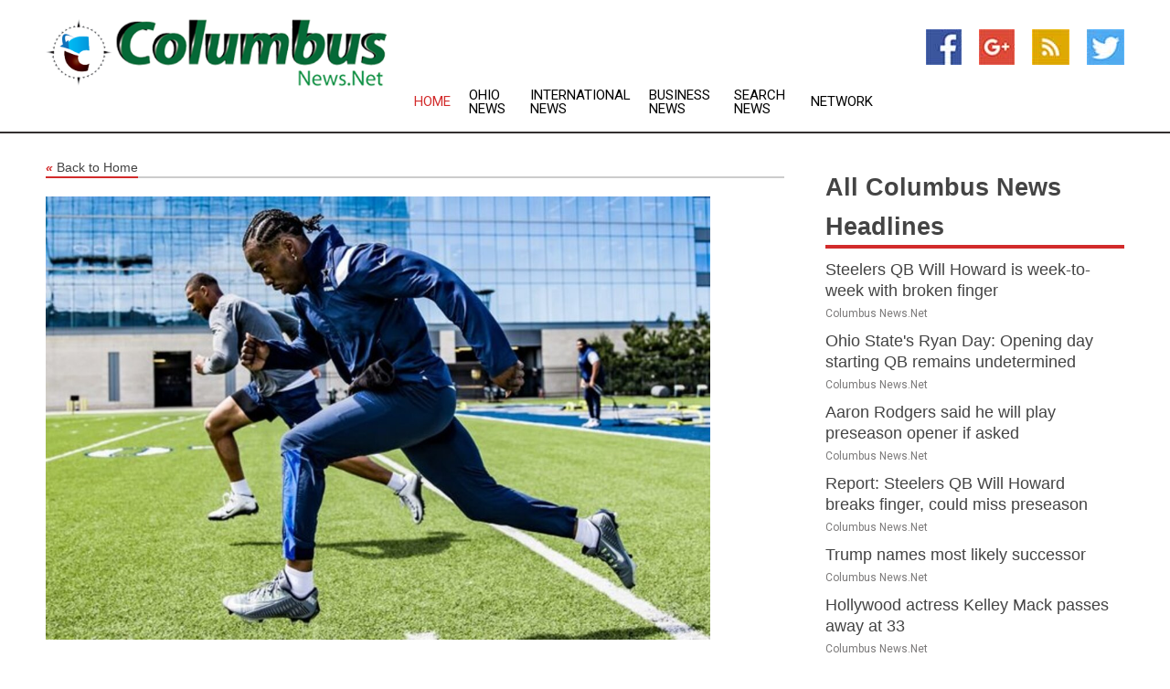

--- FILE ---
content_type: text/html; charset=utf-8
request_url: https://www.columbusnews.net/news/273966284/updates-brandin-cooks-added-to-injury-report
body_size: 17509
content:
<!doctype html>
<html lang="en">
<head>
    <meta name="Powered By" content="Kreatio Platform" />
  <link rel="canonical" href="https://www.columbusnews.net/news/273966284/updates-brandin-cooks-added-to-injury-report"/>
  <meta charset="utf-8"/>
  <meta http-equiv="X-UA-Compatible" content="IE=edge"/>
  <meta name="viewport" content="width=device-width, initial-scale=1, maximum-scale=1, user-scalable=no"/>
    <title>Updates: Brandin Cooks added to injury report</title>
  <meta name="title" content="Updates: Brandin Cooks added to injury report">
  <meta name="description" content="DallasCowboys.com    Don&#39;t miss any of the action with our daily updates: news, notes and more throughout the Cowboys&#39; regular season. Presented by Blockchain.com..."/>
  <meta name="keywords" content="Arizona News"/>
  <meta name="news_keywords" content="Columbus news, tourism, oh, newspapers, Ledger-Enquirer, government sites, columbus, ohio, news" />
  <meta name="robots" content="index, follow" />
  <meta name="revisit-after" content="1 Day" />
  <meta property="og:title" content="Updates: Brandin Cooks added to injury report" />
  <meta property="og:site_name" content="Columbus News" />
  <meta property="og:url" content="https://www.columbusnews.net/news/273966284/updates-brandin-cooks-added-to-injury-report" />
  <meta property="og:description" content="DallasCowboys.com    Don&#39;t miss any of the action with our daily updates: news, notes and more throughout the Cowboys&#39; regular season. Presented by Blockchain.com..."/>
  <meta property="og:image" content="https://image.chitra.live/api/v1/wps/31a899d/5b6b33a4-3c3a-4ab9-955e-3b130884f15e/0/dlc1694687061-600x315.jpg" />
  <meta property="og:type" content="article" />
  <meta property="og:locale" content="en_US" />
  <meta name="twitter:card" content="summary_large_image" />
  <meta name="twitter:site" content="@Columbus News" />
  <meta name="twitter:title" content="Updates: Brandin Cooks added to injury report" />
  <meta name="twitter:description" content="DallasCowboys.com    Don&#39;t miss any of the action with our daily updates: news, notes and more throughout the Cowboys&#39; regular season. Presented by Blockchain.com..."/>
  <meta name="twitter:image" content="https://image.chitra.live/api/v1/wps/31a899d/5b6b33a4-3c3a-4ab9-955e-3b130884f15e/0/dlc1694687061-600x315.jpg" />

  <link rel="shortcut icon" href="https://assets.kreatio.net/web/newsnet/favicons/favicon.ico"/>
  <link rel="stylesheet" type="text/css" href="https://assets.kreatio.net/web/newsnet/css/foundation.min.css">
  <link rel="stylesheet" type="text/css" href="https://assets.kreatio.net/web/newsnet/css/red_style.css">
  <link rel="stylesheet" type="text/css" href="https://cdnjs.cloudflare.com/ajax/libs/font-awesome/4.6.3//css/font-awesome.css">
  <script src="https://assets.kreatio.net/web/newsnet/js/app.js"></script>
  <link rel="stylesheet" href="https://cdnjs.cloudflare.com/ajax/libs/tinymce/6.8.2/skins/ui/oxide/skin.min.css">
  <script async src='https://securepubads.g.doubleclick.net/tag/js/gpt.js'></script>
  <script src='https://www.google.com/recaptcha/api.js'></script>
  <script>window.googletag = window.googletag || {cmd: []};
  googletag.cmd.push(function () {
      googletag.defineSlot('/21806386006/Bigpond_TOP/uaenews.net', [[970, 250], [728, 90], [970, 90]], 'div-gpt-ad-3852326-1')
          .addService(googletag.pubads());
      googletag.defineSlot('/21806386006/Bigpond_TOP/uaenews.net', [[300, 250], [300, 600], [160, 600], [120, 600], [320, 50]], 'div-gpt-ad-3852326-2')
          .addService(googletag.pubads());
      googletag.defineOutOfPageSlot('/21806386006/Bigpond_TOP/uaenews.net', 'div-gpt-ad-3852326-3')
          .addService(googletag.pubads());
      googletag.defineSlot('/21806386006/Bigpond_TOP/uaenews.net', [[1, 1]], 'div-gpt-ad-3852326-4')
          .addService(googletag.pubads());

      googletag.pubads().enableSingleRequest();
      googletag.pubads().collapseEmptyDivs();
      googletag.pubads().setCentering(true);
      googletag.enableServices();
  });</script>
  <script async src="https://paht.tech/c/uaenews.net.js"></script>

  <script type="text/javascript">
      window._mNHandle = window._mNHandle || {};
      window._mNHandle.queue = window._mNHandle.queue || [];
      medianet_versionId = "3121199";
  </script>
    <!-- taboola-->
    <script type="text/javascript">
        window._taboola = window._taboola || [];
        _taboola.push({article: 'auto'});
        !function (e, f, u, i) {
            if (!document.getElementById(i)) {
                e.async = 1;
                e.src = u;
                e.id = i;
                f.parentNode.insertBefore(e, f);
            }
        }(document.createElement('script'),
            document.getElementsByTagName('script')[0],
            '//cdn.taboola.com/libtrc/newsnet-network/loader.js',
            'tb_loader_script');
        if (window.performance && typeof window.performance.mark == 'function') {
            window.performance.mark('tbl_ic');
        }
    </script>
    <!--taboola-->
  <style>
      .tox .tox-statusbar {
          display: none !important;
      }
      .red{
          color: red;
      }
      .text h1,
      .text h2,
      .text h3,
      .text h4,
      .text h5,
      .text h6{
          font-size: 24px !important;
          font-weight: 700 !important;
      }
  </style>
</head>
<body>
<!-- header -->
  <!-- Component :: Main-Header--> 
<div class="row expanded header">
  <div class="large-4 columns logo hide-for-small-only">
    <a href="/"><img src="https://assets.kreatio.net/nn_logos/columbus-news.png" alt="Columbus News"></a></div>

  <div class="large-6 columns navigation">
    <div class="title-bar show-for-small-only"
         data-responsive-toggle="navigation-menu" data-hide-for="medium">
      <button class="menu-icon" type="button" data-toggle></button>
      <div class="title-bar-title" style="margin: 0 20px;">
        <a href="/"><img width="200px" src="https://assets.kreatio.net/nn_logos/columbus-news.png"></a>
      </div>
    </div>
    <div class="top-bar" id="navigation-menu">
      <div class="top-bar-left">
        <ul class="dropdown menu" data-dropdown-menu>
          <li class="active"><a href="/">Home</a></li>
            <li>
              <a href="/category/ohio-news">Ohio
                News</a>
            </li>
            <li>
              <a href="/category/breaking-international-news">International
                News</a>
            </li>
            <li>
              <a href="/category/breaking-business-news">Business
                News</a>
            </li>
          <li><a href="/archive">Search News</a></li>
          <li><a href="http://www.themainstreammedia.com/">Network</a></li>
        </ul>
      </div>
    </div>
  </div>

  <div class="large-2 columns socail_icon hide-for-small-only">
    <ul class="menu float-right">
      <li><a href="http://www.facebook.com/pages/Columbus-News/179196455426156" target="_blank"><img
        src="https://assets.kreatio.net/web/newsnet/images/facebook.jpg"
        alt="facebook"></a></li>
      <li><a href="https://plus.google.com/" target="_blank"><img
        src="https://assets.kreatio.net/web/newsnet/images/google_pls.jpg"
        alt="google"></a></li>
      <li><a href="https://feeds.columbusnews.net/rss/a605ff6512fa302c" target="_blank"><img
        src="https://assets.kreatio.net/web/newsnet/images/rss_feed.jpg"
        alt="rss"></a></li>
      <li><a href="https://twitter.com/columbusnewsnet" target="_blank"><img
        src="https://assets.kreatio.net/web/newsnet/images/twitter.jpg"
        alt="twitter"></a></li>
    </ul>
      <!-- Component :: Header-Date--> 
<div class="remote_component" id = 587f77c1-772e-d205-d833-e133cfdf98e0></div>


  </div>
</div>


<!-- End of header -->

<!-- Ads -->
<div class="row expanded ad_temp">

  <!-- Ad 728x90 (TOP) -->
  <div
    class="large-12 medium-12 columns text-left top_add hide-for-small-only">

    <center>
      <div id='div-gpt-ad-3852326-1'>
        <script>
            googletag.cmd.push(function () {
                googletag.display('div-gpt-ad-3852326-1');
            });
        </script>
      </div>
    </center>

  </div>
  <!-- End of ad -->

</div>
<!-- End of ads -->


<div class="row expanded content">
  <div class="large-9 medium-8 columns left_content">
    <div class="row expanded breadcrum">
      <div class="large-12 medium-12 columns">
        <h4>
          <span><a href="/"><i>«</i>Back to Home</a></span>
        </h4>
      </div>
    </div>
    <div class="row expanded single_news">
  <div class="large-12 columns">
    <div class="article_image">
        <img src="https://image.chitra.live/api/v1/wps/a0627a0/5b6b33a4-3c3a-4ab9-955e-3b130884f15e/0/dlc1694687061-1156x770.jpg" alt="Updates: Brandin Cooks added to injury report" width="100%">
    </div>
    <div class="title_text">
      <h2>
        <a href="#">Updates: Brandin Cooks added to injury report</a>
      </h2>
      <p>Dallas Cowboys
        <br>14 Sep 2023, 15:54 GMT+
          </p>
    </div>
    <div class="detail_text">
      <div class="text">
            <p>DallasCowboys.com </p><p>Don't miss any of the action with our daily updates: news, notes and more throughout the Cowboys' regular season. Presented by Blockchain.com</p><p><strong>September 13 Updates</strong> Tyler Smith <p> #73 OL</p><p> Height: 6-6 Weight: 332 lbs College: Tulsa </p><p><strong>12:26 a.m. -</strong> Donovan Wilson and Tyler Smith are two integral pieces for what makes the Cowboys dominant on both sides of the ball, but both were absent with injury in the Week 1 blowout over the New York Giants.</p><p>As the team prepares to host the New York Jets in Week 2, both Wilson and Smith were held out of the Cowboys' walkthrough on Wednesday and remained with the rehab group.</p><p>That isn't to say there's no chance either (or both) take the field on Sunday because, per head coach Mike McCarthy, Wilson is making big strides while Smith doesn't sound far behind.</p><p>"I know Dono had a big workout today. I know Tyler is doing really well. He's pushing to play. [On Thursday], hopefully we can get them involved. I know Dono is a little further ahead than Tyler right now. They'll both work with the rehab group today."</p><p>----------------------------------- Brandin Cooks <p> #3 WR</p><p> Height: 5-10 Weight: 189 lbs College: Oregon State </p><p><strong>3:15 p.m. -</strong> The Dallas Cowboys did not hold a full practice on Wednesday, as the team instead did a walk-through ahead of their week two clash against the New York Jets. The team released their full injury report on Wednesday afternoon as if it had been a full practice, and a notable addition was a "DNP" designation for wide receiver Brandin Cooks who is dealing with a knee issue.</p><p>"He's doing OK," head coach Mike McCarthy said on Wednesday. "I think he's gonna try to do a little bit tomorrow. He's got a chance [to play Sunday]."</p><p>Along with Cooks, LG Tyler Smith (hamstring) and S Donovan Wilson (calf) were also listed as DNP. LT Tyron Smith (ankle) was listed as a full participant as his injury concern continues to wane after he played on Sunday night against the Giants.</p><p>Thursday's full practice in pads will determine the severity of the injuries to Cooks, Smith and Wilson going deeper into the week.</p><p>----------------------------------- <strong>September 11 Updates</strong> Osa Odighizuwa <p> #97 DT</p><p> Height: 6-2 Weight: 280 lbs College: UCLA </p><p><strong>3:56 p.m. -</strong> When the Cowboys re-signed Johnathan Hankins and then drafted Mazi Smith, the defensive tackle position definitely got deeper, but also created some uncertainty about the role for Osa Odighizuwa.</p><p>But the third-year tackle had one of his best games of his career Sunday night against the Giants, producing two sacks and showing versatility to line up at both tackle and end, where he rushed from the outside to sack Daniel Jones in the second quarter.</p><p>Defensive end Dan Quinn was overly pleased with Odighizuwa's play in Week 1, and claimed "he's putting the whole package together."</p><p>Odighizuwa not only tied with Dorance Armstrong for two sacks, but led the team with three quarterback hits to go along with four total tackles.</p><p>----------------------------------- <strong>September 10 Updates</strong> Trevon Diggs <p> #7 CB</p><p> Height: 6-2 Weight: 195 lbs College: Alabama </p><p><strong>12:30 a.m. -</strong> Despite a huge performance from Trevon Diggs that included a powerful pass breakup that led to a DaRon Bland pick-six and a forced fumble at the end of a big play from New York, he is already looking ahead to next week in order to stack confidence.</p><p>"We're gonna put this game behind and try to do it again next week," Diggs said.</p><p>Diggs helped to account for two of Dallas' three takeaways, with the other coming from veteran cornerback Stephon Gilmore on an interception.</p><p>When asked about Diggs and Gilmore being the best cornerback duo in the league, Diggs resorted to the audience for that answer.</p><p>"I feel like we'll just put it on display every weekend and let y'all decide."</p><p>----------------------------------- Tony Pollard <p> #20 RB</p><p> Height: 6-0 Weight: 209 lbs College: Memphis </p><p><strong>12:26 a.m. -</strong> It's the first time in the NFL career of Tony Pollard that he took the field as the lead back, and he didn't disappoint in the beatdown by the Dallas Cowboys over the New York Giants in the regular season opener on Sunday night.</p><p>Pollard, hot off of earning his first Pro Bowl in 2022, finished the evening with 14 carries for 70 rushing yards and two rushing touchdowns, along with two catches for 12 yards (82 total yards from scrimmage).</p><p>It was a game dominated by defense that Pollard says helped tee up the offense to add to the scoreboard, in a game that saw the Cowboys score in all three phases of the game.</p><p>"They made it easy for us today," he said. "They kind of took our job from us. They put up just as many points as us. Anytime the defense is going like that, it's good for everything ... It gets everybody going - from the momentum."</p><p>----------------------------------- KaVontae Turpin <p> #9 WR</p><p> Height: 5-9 Weight: 153 lbs College: TCU </p><p><strong>11:21 p.m.</strong> - Last year, KaVontae Turpin was primarily a return specialist, and landed spots on the Pro Bowl and All-Pro teams.</p><p>But this year, he figured to have a bigger role on offense. That showed up in the first game, as he was used both as a runner and receiver, scoring his first career touchdown early in the fourth quarter on a nine-yard run.</p><p>"We've got a lot of playmakers on this team," Turpin said. "It feels good to be a part of this offense and we've got a lot of guys who can make plays with the ball in their hands. I was able to get in there (end zone) tonight. It's a great feeling."</p><p>Turpin scored two special teams touchdowns in one game during the preseason last year against the Chargers, a game that propelled him as one of the better return specialists in the league.</p><p>----------------------------------- Dak Prescott <p> #4 QB</p><p> Height: 6-2 Weight: 238 lbs College: Mississippi State </p><p><strong>10:57 p.m.</strong> - Aside from guiding his team to a 40-0 win over a division rival, the stat sheet for Dak Prescott doesn't reflect one of his better games. With 143 passing yards, no TDs or interceptions and a 72.0 QB rating, Prescott wasn't a major factor in the game, but much of that could be attributed to the steady downpour of rain for most of the game.</p><p>What Prescott can do is chalk up another win over the Giants, giving him 11 straight wins over the New York rivals dating back to 2017.</p><p>The 11 straight wins ties Dak with Roger Staubach for the longest win streak against the Giants by any NFL quarterback since 1950.</p><p>----------------------------------- Juanyeh Thomas <p> #30 S</p><p> Height: 6-3 Weight: 217 lbs College: Georgia Tech </p><p><strong>10:31 p.m. -</strong> What a start for Thomas, who became the first NFL player in eight years to block a field goal in his NFL debut when he redirected the Giants field goal that was returned for a touchdown early in the game.</p><p>Thomas is also the first Cowboys player to block a field goal in his first game in the last 25 years.</p><p>But Thomas did a little more than that, making an impact on defense. He had a tackle for loss on the first drive, also a pass deflection on the second drive.</p><p>The first-year safety who spent all of last year on the practice squad has taken advantage of the extra reps with Donovan Wilson out since the first day of training camp with a calf injury. Wilson is expected to return to action next week against the Jets.</p><p>----------------------------------- Tyler Smith <p> #73 OL</p><p> Height: 6-6 Weight: 332 lbs College: Tulsa </p><p><strong>6:00 p.m.</strong> - We are 90 minutes to kick for the Cowboys season opener against the New York Giants at MetLife Stadium, and Dallas will take the field without three key starters.</p><p>Left guard Tyler Smith (hamstring) has been ruled out, which most likely opens the door for Chuma Edoga to get the start in his place. Safety Donovan Wilson (calf) and cornerback Jourdan Lewis (foot) are also out as they work back from injury.</p><p>Left tackle Tyron Smith (ankle) and defensive end Sam Williams (toe) are active and will play on Sunday night.</p><p>For the Giants, tight end Darren Waller is active after popping up on the injury report on Thursday afternoon.</p><p>----------------------------------- <strong>September 9 Updates</strong> Malik Hooker <p> #28 S</p><p> Height: 6-2 Weight: 212 lbs College: Ohio State </p><p><strong>1:00 p.m.</strong> - Malik Hooker has been added to the Week 1 injury report against the Giants with an illness, just ahead of the team's departure for New York.</p><p>It's being described as procedural and the expectation is that the veteran safety will take the field on Sunday night.</p><p>The Cowboys also elevated two players from the practice squad - C.J. Goodwin and Brock Hoffman - to the gameday roster this week.</p><p>Goodwin is the resident special teams ace and Hoffman provides insurance in the event Tyler Smith, who is nursing a hamstring strain, is deemed unavailable against the Giants.</p><p>----------------------------------- <strong>September 8 Updates</strong> Mike McCarthy <p> Head Coach</p><p> College: Baker University Hometown: Pittsburgh, PA </p><p><strong>8:45 a.m.</strong> - Head coach Mike McCarthy said on his Friday conference call with the media that Tyler Smith (hamstring) and Tyron Smith (ankle) both participated in the team's mock game on Friday morning, and that he hopes to get both along with Donovan Wilson (calf) back on the practice field for Saturday.</p><p>"They were both part of the mock game [on Friday]," McCarthy said. "Tomorrow, as of right now, they're scheduled to be limited [for the team's walk-through], both Tyron and Tyler as well as Dono. Dono is gonna do more than he did yesterday. We're making progress. The reality of it is if they don't take the necessary reps in tomorrow's practice, that'll probably tell us the story for Sunday night."</p><p>With the offensive line injuries being especially worrisome with the lack of depth behind the starting five, McCarthy said that having Chuma Edoga and rookie Asim Richards step in would be an option if one or both of the Smiths cannot go on Sunday night.</p><p>"That's an option," he said. "That's the first combination we've been working."</p><p>----------------------------------- <strong>September 7 Updates</strong> Mike McCarthy <p> Head Coach</p><p> College: Baker University Hometown: Pittsburgh, PA </p><p><strong>8:45 a.m.</strong> - Cowboys LG Tyler Smith (hamstring) will work again on Thursday with the rehab group during practice, but head coach Mike McCarthy said that Smith told him that he "feels really good" with three days to go until the season opener.</p><p>"If he practices Saturday, we'll give him a chance to go [Sunday]," McCarthy said.</p><p>Donovan Wilson (calf) will miss practice altogether on Thursday as he tends to a "positive personal matter" and Sam Williams (toe) will work with the rehab group.</p><p>----------------------------------- <strong>September 6 Updates</strong> Jourdan Lewis <p> #2 CB</p><p> Height: 5-10 Weight: 195 lbs College: Michigan </p><p><strong>3:52 p.m.</strong> - The first <strong>official injury report</strong> of the season has some encouraging news for Jourdan Lewis, who has missed all of the offseason with a foot injury.</p><p>But on Wednesday, Lewis was a full participant in practice, suggesting that he could return to action for Sunday's game with the Giants.</p><p>The Cowboys have some depth at corner already with Trevon Diggs, Stephon Gilmore and DaRon Bland but Lewis would add even more experience, especially in the slot.</p><p>Last year, Lewis only played in six games, starting four, before suffering the injury that sidelined him the rest of the season.</p><p>----------------------------------- <strong>September 5 Updates</strong> Tyler Smith <p> #73 OL</p><p> Height: 6-6 Weight: 332 lbs College: Tulsa </p><p><strong>8:46 a.m. -</strong> There's added caution being taken with Tyler Smith this week, as the Cowboys prepare to open their 2023 regular season against the New York Giants on Sept. 10.</p><p>The former first-round pick exited practice on Monday with what's been described as tightness in his hamstring, and will undergo a precautionary MRI on Tuesday, per owner and general manager Jerry Jones.</p><p>Smith, who'll open the season as the starting left guard, will be key in the continuity and impact of the offensive line going forward, and it appears there isn't much concern from the Cowboys on his availability for Week 1.</p><p>"We felt better about that after we assessed it after practice. You always are concerned initially. ... Nothing that we've evaluated keeps him out of [the opener] at this point," said Jones, one day before practice resumes at The Star in Frisco.</p><p>----------------------------------- <strong>August 31 Updates</strong> Donovan Wilson <p> #6 S</p><p> Height: 6-0 Weight: 204 lbs College: Texas A&M </p><p>With week one quickly approaching, eyes are starting to lock in on safety Donovan Wilson and his availability ahead of the Sept. 10 season opener after suffering a calf injury on the first day of training camp.</p><p>When asked about it on Thursday, head coach Mike McCarthy said that a more complete update would be available early next week.</p><p>"It's going okay," McCarthy said about Wilson's recovery. "We'll have more for you on Monday. He won't work in a full capacity today."</p><p>----------------------------------- <strong>August 30 Updates</strong></p><p><strong>2:44 p.m. -</strong> It didn't take long for Will Grier to find a new home in the NFL, only one day after being released by the Dallas Cowboys in the wake of trading for quarterback Trey Lance.</p><p>Grier has signed onto the Cincinnati Bengals' practice squad, the team announced on Wednesday, marking his first change of teams since 2021 - when he joined the Cowboys practice squad.</p><p>The former third-round pick (2019) began his NFL career with the Carolina Panthers before heading to Dallas, ultimately seeing Cooper Rush cement the role of QB2; and now Lance joins the Cowboys QB room as the developmental quarterback.</p><p>Grier gets a fresh start in Cincinnati after playing a career-best game in the preseason finale against the Las Vegas Raiders, serving backup to Joe Burrow and Jake Browning, reuniting with former offensive line teammate La'El Collins in the process.</p><p>----------------------------------- <strong>August 28 Updates</strong> Dallas Cowboys <p><strong>6:48 p.m.</strong> <strong>-</strong> The Arizona Cardinals announced on Monday that they have officially moved quarterback Kyler Murray to the Physically Unable to Perform (PUP) List, which rules the former No. 1 overall pick out for at least the first four games of the team's season.</p><p>With the Cowboys traveling to Glendale on Sept. 24, Dallas will officially see a different signal-caller with Joshua Dobbs being the expected starter in Arizona. Rookie Clayton Tune and David Blough are the only other quarterbacks on the roster after veteran Colt McCoy was cut by the organization on Monday.</p><p>The Cowboys will look to improve upon their 3-7 record in their last 10 games at Arizona when they travel to State Farm Stadium in week three.</p><p>----------------------------------- Mike McCarthy <p> Head Coach</p><p> College: Baker University Hometown: Pittsburgh, PA </p><p><strong>4:18 p.m.</strong> <strong>-</strong> With Tuesday's 3:00 p.m. CT deadline to cut the roster to 53 impending, head coach Mike McCarthy and his staff along with the front office are working diligently today and early tomorrow to make final decisions.</p><p>As it pertains specifically to the offensive line depth, McCarthy acknowledged the challenge in the room as of now.</p><p>"Oh yeah, we got some work to do," McCarthy said about the offensive line. "We just had a pretty extensive personnel meeting, but we're still working through it."</p><p>-----------------------------------</p>
        <p></p>
      </div>
    </div>
  </div>
  <div class="large-12 medium-12 columns share_icon">
    <h3>
      <span><a href="#">Share article:</a></span>
    </h3>
    <div class="sharethis-inline-share-buttons"></div>
  </div>
  <div class="large-12 medium-12 columns hide-for-small-only">
    <div class="detail_text">
      <div id="contentad338226"></div>
      <script type="text/javascript">
          (function (d) {
              var params =
                  {
                      id: "d5a9be96-e246-4ac5-9d21-4b034439109c",
                      d: "ZGVsaGluZXdzLm5ldA==",
                      wid: "338226",
                      cb: (new Date()).getTime()
                  };

              var qs = [];
              for (var key in params) qs.push(key + '=' + encodeURIComponent(params[key]));
              var s = d.createElement('script');
              s.type = 'text/javascript';
              s.async = true;
              var p = 'https:' == document.location.protocol ? 'https' : 'http';
              s.src = p + "://api.content-ad.net/Scripts/widget2.aspx?" + qs.join('&');
              d.getElementById("contentad338226").appendChild(s);
          })(document);
      </script>
    </div>
  </div>
</div>

    <div class="column row collapse show-for-small-only">
      <div class="large-12 medium-12 columns">

        <div id='div-gpt-ad-3852326-2'>
          <script>
              googletag.cmd.push(function() {
                  googletag.display('div-gpt-ad-3852326-2');
              });
          </script>
        </div>

      </div>
    </div>
    <!-- Ad 600x250 -->
    <div class="row column collapse">
      <div class="large-12 medium-12 columns">

        <div id="318873353">
          <script type="text/javascript">
              try {
                  window._mNHandle.queue.push(function (){
                      window._mNDetails.loadTag("318873353", "600x250", "318873353");
                  });
              }
              catch (error) {}
          </script>
        </div>

      </div>
    </div>
    <!-- End of ad -->
    <!-- Taboola -->
    <div class="row column collapse">
  <div class="large-12 medium-12 columns">

    <div id="taboola-below-article-thumbnails"></div>
    <script type="text/javascript">
        window._taboola = window._taboola || [];
        _taboola.push({
            mode: 'alternating-thumbnails-a',
            container: 'taboola-below-article-thumbnails',
            placement: 'Below Article Thumbnails',
            target_type: 'mix'
        });
    </script>

  </div>
</div>

    <!-- Taboola -->
    <div class="row expanded moreus_news" ng-controller="MoreCtrl">
  <div class="large-12 medium-12 columns">
    <h3><span>More Columbus News</span></h3>
    <a href="/category/columbus-news" class="access_more">Access More</a>
  </div>
    <div class="large-6 columns">
        <div class="media-object">
          <div class="media-object-section">
            <a href="/news/278493551/steelers-qb-will-howard-is-week-to-week-with-broken-finger">
              <img src="https://image.chitra.live/api/v1/wps/f1fe58d/7b0ef46d-c6d7-4d5c-8c2e-826757b17da4/0/ZGI3OWNlODgtMzQ-200x200.jpg" width="153px">
            </a>
          </div>
          <div class="media-object-section">
            <h5><a title="" href="/news/278493551/steelers-qb-will-howard-is-week-to-week-with-broken-finger">Steelers QB Will Howard is week-to-week with broken finger</a>
</h5>
            <p class="date">Columbus News.Net</p>
          </div>
        </div>
        <div class="media-object">
          <div class="media-object-section">
            <a href="/news/278493311/ohio-state-ryan-day-opening-day-starting-qb-remains-undetermined">
              <img src="https://image.chitra.live/api/v1/wps/da315df/6de2488f-999f-4f48-abbf-d5b58335d545/0/ZTBmOWVjMDItYzQ-200x200.jpg" width="153px">
            </a>
          </div>
          <div class="media-object-section">
            <h5><a title="" href="/news/278493311/ohio-state-ryan-day-opening-day-starting-qb-remains-undetermined">Ohio State&#39;s Ryan Day: Opening day starting QB remains undetermined</a>
</h5>
            <p class="date">Columbus News.Net</p>
          </div>
        </div>
        <div class="media-object">
          <div class="media-object-section">
            <a href="/news/278492940/aaron-rodgers-said-he-will-play-preseason-opener-if-asked">
              <img src="https://image.chitra.live/api/v1/wps/2f420b5/04405955-d30e-4291-b31b-f59bbb8c4d01/0/MWZmYjYwNTEtOGU-200x200.jpg" width="153px">
            </a>
          </div>
          <div class="media-object-section">
            <h5><a title="" href="/news/278492940/aaron-rodgers-said-he-will-play-preseason-opener-if-asked">Aaron Rodgers said he will play preseason opener if asked</a>
</h5>
            <p class="date">Columbus News.Net</p>
          </div>
        </div>
        <div class="media-object">
          <div class="media-object-section">
            <a href="/news/278492450/report-steelers-qb-will-howard-breaks-finger-could-miss-preseason">
              <img src="https://image.chitra.live/api/v1/wps/aa754b0/603db722-9698-4d47-be02-f70864e7f1ea/0/NDg2YzJiZmItMzg-200x200.jpg" width="153px">
            </a>
          </div>
          <div class="media-object-section">
            <h5><a title="" href="/news/278492450/report-steelers-qb-will-howard-breaks-finger-could-miss-preseason">Report: Steelers QB Will Howard breaks finger, could miss preseason</a>
</h5>
            <p class="date">Columbus News.Net</p>
          </div>
        </div>
        <div class="media-object">
          <div class="media-object-section">
            <a href="/news/278491341/trump-names-most-likely-successor">
              <img src="https://image.chitra.live/api/v1/wps/712fc1e/3594105d-b5cf-43a9-8295-163f5d5b8b71/0/N2U1YWQ5MTMtM2Y-200x200.jpg" width="153px">
            </a>
          </div>
          <div class="media-object-section">
            <h5><a title="" href="/news/278491341/trump-names-most-likely-successor">Trump names most likely successor</a>
</h5>
            <p class="date">Columbus News.Net</p>
          </div>
        </div>
        <div class="media-object">
          <div class="media-object-section">
            <a href="/news/278491024/hollywood-actress-kelley-mack-passes-away-at-33">
              <img src="https://image.chitra.live/api/v1/wps/d249415/b281f682-c333-483d-b677-6185f6c7e572/0/ANI-20250806024654-200x200.jpg" width="153px">
            </a>
          </div>
          <div class="media-object-section">
            <h5><a title="" href="/news/278491024/hollywood-actress-kelley-mack-passes-away-at-33">Hollywood actress Kelley Mack passes away at 33</a>
</h5>
            <p class="date">Columbus News.Net</p>
          </div>
        </div>
        <div class="media-object">
          <div class="media-object-section">
            <a href="/news/278490812/steelers-rookie-qb-will-howard-hurts-throwing-hand-at-practice">
              <img src="https://image.chitra.live/api/v1/wps/1665c69/fe2c58ba-f542-4adc-aede-61a33b48ea3e/0/Zjc5MDAyZDQtZjM-200x200.jpg" width="153px">
            </a>
          </div>
          <div class="media-object-section">
            <h5><a title="" href="/news/278490812/steelers-rookie-qb-will-howard-hurts-throwing-hand-at-practice">Steelers rookie QB Will Howard hurts throwing hand at practice</a>
</h5>
            <p class="date">Columbus News.Net</p>
          </div>
        </div>
        <div class="media-object">
          <div class="media-object-section">
            <a href="/news/278488100/texas-and-arch-manning-top-preseason-coaches-poll">
              <img src="https://image.chitra.live/api/v1/wps/7c740f5/c8d4e500-27f1-4ee6-a3de-5fc773282b01/0/ZmE4NWQ2NmYtMjc-200x200.jpg" width="153px">
            </a>
          </div>
          <div class="media-object-section">
            <h5><a title="" href="/news/278488100/texas-and-arch-manning-top-preseason-coaches-poll">Texas and Arch Manning top preseason coaches&#39; poll</a>
</h5>
            <p class="date">Columbus News.Net</p>
          </div>
        </div>
        <div class="media-object">
          <div class="media-object-section">
            <a href="/news/278487387/indian-envoy-to-us-highlights-opening-of-8-new-consular-application-centres">
              <img src="https://image.chitra.live/api/v1/wps/8fac0b1/b1a688f0-4b3b-45fd-bb37-9ba19a824c54/0/ANI-20250804093539-200x200.jpg" width="153px">
            </a>
          </div>
          <div class="media-object-section">
            <h5><a title="" href="/news/278487387/indian-envoy-to-us-highlights-opening-of-8-new-consular-application-centres">Indian envoy to US highlights opening of 8 new Consular Application Centres</a>
</h5>
            <p class="date">Columbus News.Net</p>
          </div>
        </div>
        <div class="media-object">
          <div class="media-object-section">
            <a href="/news/278487298/indian-envoy-to-us-highlights">
              <img src="https://image.chitra.live/api/v1/wps/2cb1c4b/876ac654-2337-43ab-82a4-98079dfaa046/0/ANI-20250804093539-200x200.jpg" width="153px">
            </a>
          </div>
          <div class="media-object-section">
            <h5><a title="" href="/news/278487298/indian-envoy-to-us-highlights">Indian Envoy to US highlights</a>
</h5>
            <p class="date">Columbus News.Net</p>
          </div>
        </div>
        <div class="media-object">
          <div class="media-object-section">
            <a href="/news/278492776/storylines-watch-jets-training-camp">
              <img src="https://image.chitra.live/api/v1/wps/b1da0ce/bdca0f32-0425-484a-bfb4-b2291abe58ce/0/MTRmYzczNzctNzN-200x200.jpg" width="153px">
            </a>
          </div>
          <div class="media-object-section">
            <h5><a title="" href="/news/278492776/storylines-watch-jets-training-camp">5 Storylines to Watch at Jets Training Camp</a>
</h5>
            <p class="date">Columbus News.Net</p>
          </div>
        </div>
    </div>
    <div class="large-6 columns">
        <div class="media-object">
          <div class="media-object-section">
            <a href="/news/278492986/updates-milton-on-track-for-preseason-opener">
              <img src="https://image.chitra.live/api/v1/wps/aa31ccc/a8dc28b4-5b4a-4f1a-a105-c0e15ce9aef6/0/NGUzZmY1ZmUtYTI-200x200.jpg" width="153px">
            </a>
          </div>
          <div class="media-object-section">
            <h5><a title="" href="/news/278492986/updates-milton-on-track-for-preseason-opener">Updates: Milton on track for preseason opener</a>
</h5>
            <p class="date">Columbus News.Net</p>
          </div>
        </div>
        <div class="media-object">
          <div class="media-object-section">
            <a href="/news/278491933/camp-blog-watt-to-expect">
              <img src="https://image.chitra.live/api/v1/wps/4a1c502/0903f4e7-db96-4116-a130-f23680a9571f/0/ZDdjNDg1ZGQtYWV-200x200.jpg" width="153px">
            </a>
          </div>
          <div class="media-object-section">
            <h5><a title="" href="/news/278491933/camp-blog-watt-to-expect">Camp Blog: Watt to expect</a>
</h5>
            <p class="date">Columbus News.Net</p>
          </div>
        </div>
        <div class="media-object">
          <div class="media-object-section">
            <a href="/news/278491717/steelers-in-hof-worth-the-wait-for-greene">
              <img src="https://image.chitra.live/api/v1/wps/7fc03a8/4aeb0dd6-92c7-4776-9777-11a08a49ba53/0/YWNjNzJmY2EtM2J-200x200.jpg" width="153px">
            </a>
          </div>
          <div class="media-object-section">
            <h5><a title="" href="/news/278491717/steelers-in-hof-worth-the-wait-for-greene">Steelers in HOF: Worth the wait for Greene</a>
</h5>
            <p class="date">Columbus News.Net</p>
          </div>
        </div>
        <div class="media-object">
          <div class="media-object-section">
            <a href="/news/278490866/focus-and-physicality-helping-lathan-ransom-stand-out-in-camp">
              <img src="https://image.chitra.live/api/v1/wps/ce29175/da12a73b-e022-48bb-8955-0e7bee19a304/0/ZWJiMDRkOWItZjY-200x200.jpg" width="153px">
            </a>
          </div>
          <div class="media-object-section">
            <h5><a title="" href="/news/278490866/focus-and-physicality-helping-lathan-ransom-stand-out-in-camp">Focus and physicality helping Lathan Ransom stand out in camp</a>
</h5>
            <p class="date">Columbus News.Net</p>
          </div>
        </div>
        <div class="media-object">
          <div class="media-object-section">
            <a href="/news/278490865/updates-campbell-waived-with-injury-settlement">
              <img src="https://image.chitra.live/api/v1/wps/c422aa1/13128d41-ebef-439a-9c1e-f369867912a5/0/ZjE5NWExNzUtZGR-200x200.jpg" width="153px">
            </a>
          </div>
          <div class="media-object-section">
            <h5><a title="" href="/news/278490865/updates-campbell-waived-with-injury-settlement">Updates: Campbell waived with injury settlement</a>
</h5>
            <p class="date">Columbus News.Net</p>
          </div>
        </div>
        <div class="media-object">
          <div class="media-object-section">
            <a href="/news/278490218/seahawks-sign-rb-anthony-tyus">
              <img src="https://image.chitra.live/api/v1/wps/2f8504b/b3d3aeee-e5ed-4f06-bc53-52fdcea80bb5/0/MmExODJiMWUtYjZ-200x200.jpg" width="153px">
            </a>
          </div>
          <div class="media-object-section">
            <h5><a title="" href="/news/278490218/seahawks-sign-rb-anthony-tyus">Seahawks Sign RB Anthony Tyus</a>
</h5>
            <p class="date">Columbus News.Net</p>
          </div>
        </div>
        <div class="media-object">
          <div class="media-object-section">
            <a href="/news/278489478/camp-blog-the-goal-is-one-percent">
              <img src="https://image.chitra.live/api/v1/wps/d9e6b47/d9441b88-a087-43c6-b8eb-b54759e6b644/0/YTMwNjRkYjgtNWF-200x200.jpg" width="153px">
            </a>
          </div>
          <div class="media-object-section">
            <h5><a title="" href="/news/278489478/camp-blog-the-goal-is-one-percent">Camp Blog: The goal is one percent</a>
</h5>
            <p class="date">Columbus News.Net</p>
          </div>
        </div>
        <div class="media-object">
          <div class="media-object-section">
            <a href="/news/278489345/steelers-in-hof-a-trio-of-hofers">
              <img src="https://image.chitra.live/api/v1/wps/aaedd6f/5a0ffd5a-9bda-437b-acd9-e538378f68d3/0/Njk1YWZlOWYtNjY-200x200.jpg" width="153px">
            </a>
          </div>
          <div class="media-object-section">
            <h5><a title="" href="/news/278489345/steelers-in-hof-a-trio-of-hofers">Steelers in HOF: A trio of HOFers</a>
</h5>
            <p class="date">Columbus News.Net</p>
          </div>
        </div>
        <div class="media-object">
          <div class="media-object-section">
            <a href="/news/278488439/malik-hooker-resurgent-comfortable-with-eberflus">
              <img src="https://image.chitra.live/api/v1/wps/c3dfe9d/c49f4910-352f-4b1c-9aad-81e01b7ececc/0/OWY0ODNhODUtMmZ-200x200.jpg" width="153px">
            </a>
          </div>
          <div class="media-object-section">
            <h5><a title="" href="/news/278488439/malik-hooker-resurgent-comfortable-with-eberflus">Malik Hooker resurgent, &#39;comfortable&#39; with Eberflus</a>
</h5>
            <p class="date">Columbus News.Net</p>
          </div>
        </div>
        <div class="media-object">
          <div class="media-object-section">
            <a href="/news/278488413/seahawks-sign-lb-michael-dowell-long-snapper-zach-triner">
              <img src="https://image.chitra.live/api/v1/wps/bb0098d/3b8fee40-3022-48b4-b6c1-302497deb02d/0/NTc2YTk4MTYtYjg-200x200.jpg" width="153px">
            </a>
          </div>
          <div class="media-object-section">
            <h5><a title="" href="/news/278488413/seahawks-sign-lb-michael-dowell-long-snapper-zach-triner">Seahawks Sign LB Michael Dowell &amp; Long Snapper Zach Triner</a>
</h5>
            <p class="date">Columbus News.Net</p>
          </div>
        </div>
    </div>
</div>

    <div class="column row collapse show-for-small-only">
      <div class="large-12 medium-12 columns">

        <div id='div-gpt-ad-3852326-2'>
          <script>
              googletag.cmd.push(function() {
                  googletag.display('div-gpt-ad-3852326-2');
              });
          </script>
        </div>

      </div>
    </div>
    <div class="row expanded">
      <div class="large-12 medium-12 columns">
        <div class="row expanded signupnws">
          <div class="large-6 columns">
            <h2>Sign up for Columbus News</h2>
            <p>a daily newsletter full of things to discuss over
              drinks.and the great thing is that it's on the house!</p>
          </div>
          <div class="large-6 columns">
            <form
              action="https://subscription.themainstreammedia.com/?p=subscribe"
              method="post">
              <input type="text" name="email" placeholder="Your email address"
                     required>
              <button type="submit" class="button">Submit</button>
            </form>
          </div>
        </div>
      </div>
    </div>
    <div class="row expanded single_news">
      <div
        class="large-12 medium-12 columns text-center hide-for-small-only">
        <div class="detail_text"></div>
      </div>
    </div>
  </div>
  <!-- Side bar -->
    <div class="large-3 medium-4 columns right_sidebar">
    <!-- weather -->
    <div
      class="large-12 medium-12 columns text-right hide-for-small-only">
      <div class="row collapse">
        <div class="large-12 columns text-center">
          <strong style="font-size: 45px;"></strong> <span></span>
        </div>
      </div>
      <div class="row collapse">
        <div class="large-12 columns text-center">
          <span></span>
        </div>
      </div>
    </div>
    <!-- End of weather -->

    <!-- All headlines -->
    <div class="row column headline">
  <div class="large-12 medium-12 columns">
    <h3>
      <span><a href="/category/columbus-news">All Columbus News Headlines</a></span>
    </h3>
    <div class="outer_head">
        <div class="single_head">
          <h6>
            <a title="" href="/news/278493551/steelers-qb-will-howard-is-week-to-week-with-broken-finger">Steelers QB Will Howard is week-to-week with broken finger</a>

          </h6>
          <p class="date">Columbus News.Net</p>
        </div>
        <div class="single_head">
          <h6>
            <a title="" href="/news/278493311/ohio-state-ryan-day-opening-day-starting-qb-remains-undetermined">Ohio State&#39;s Ryan Day: Opening day starting QB remains undetermined</a>

          </h6>
          <p class="date">Columbus News.Net</p>
        </div>
        <div class="single_head">
          <h6>
            <a title="" href="/news/278492940/aaron-rodgers-said-he-will-play-preseason-opener-if-asked">Aaron Rodgers said he will play preseason opener if asked</a>

          </h6>
          <p class="date">Columbus News.Net</p>
        </div>
        <div class="single_head">
          <h6>
            <a title="" href="/news/278492450/report-steelers-qb-will-howard-breaks-finger-could-miss-preseason">Report: Steelers QB Will Howard breaks finger, could miss preseason</a>

          </h6>
          <p class="date">Columbus News.Net</p>
        </div>
        <div class="single_head">
          <h6>
            <a title="" href="/news/278491341/trump-names-most-likely-successor">Trump names most likely successor</a>

          </h6>
          <p class="date">Columbus News.Net</p>
        </div>
        <div class="single_head">
          <h6>
            <a title="" href="/news/278491024/hollywood-actress-kelley-mack-passes-away-at-33">Hollywood actress Kelley Mack passes away at 33</a>

          </h6>
          <p class="date">Columbus News.Net</p>
        </div>
        <div class="single_head">
          <h6>
            <a title="" href="/news/278490812/steelers-rookie-qb-will-howard-hurts-throwing-hand-at-practice">Steelers rookie QB Will Howard hurts throwing hand at practice</a>

          </h6>
          <p class="date">Columbus News.Net</p>
        </div>
        <div class="single_head">
          <h6>
            <a title="" href="/news/278488100/texas-and-arch-manning-top-preseason-coaches-poll">Texas and Arch Manning top preseason coaches&#39; poll</a>

          </h6>
          <p class="date">Columbus News.Net</p>
        </div>
        <div class="single_head">
          <h6>
            <a title="" href="/news/278487387/indian-envoy-to-us-highlights-opening-of-8-new-consular-application-centres">Indian envoy to US highlights opening of 8 new Consular Application Centres</a>

          </h6>
          <p class="date">Columbus News.Net</p>
        </div>
        <div class="single_head">
          <h6>
            <a title="" href="/news/278487298/indian-envoy-to-us-highlights">Indian Envoy to US highlights</a>

          </h6>
          <p class="date">Columbus News.Net</p>
        </div>
        <div class="single_head">
          <h6>
            <a title="" href="/news/278492776/storylines-watch-jets-training-camp">5 Storylines to Watch at Jets Training Camp</a>

          </h6>
          <p class="date">Columbus News.Net</p>
        </div>
        <div class="single_head">
          <h6>
            <a title="" href="/news/278492986/updates-milton-on-track-for-preseason-opener">Updates: Milton on track for preseason opener</a>

          </h6>
          <p class="date">Columbus News.Net</p>
        </div>
        <div class="single_head">
          <h6>
            <a title="" href="/news/278491933/camp-blog-watt-to-expect">Camp Blog: Watt to expect</a>

          </h6>
          <p class="date">Columbus News.Net</p>
        </div>
        <div class="single_head">
          <h6>
            <a title="" href="/news/278491717/steelers-in-hof-worth-the-wait-for-greene">Steelers in HOF: Worth the wait for Greene</a>

          </h6>
          <p class="date">Columbus News.Net</p>
        </div>
        <div class="single_head">
          <h6>
            <a title="" href="/news/278490866/focus-and-physicality-helping-lathan-ransom-stand-out-in-camp">Focus and physicality helping Lathan Ransom stand out in camp</a>

          </h6>
          <p class="date">Columbus News.Net</p>
        </div>
        <div class="single_head">
          <h6>
            <a title="" href="/news/278490865/updates-campbell-waived-with-injury-settlement">Updates: Campbell waived with injury settlement</a>

          </h6>
          <p class="date">Columbus News.Net</p>
        </div>
        <div class="single_head">
          <h6>
            <a title="" href="/news/278490218/seahawks-sign-rb-anthony-tyus">Seahawks Sign RB Anthony Tyus</a>

          </h6>
          <p class="date">Columbus News.Net</p>
        </div>
        <div class="single_head">
          <h6>
            <a title="" href="/news/278489478/camp-blog-the-goal-is-one-percent">Camp Blog: The goal is one percent</a>

          </h6>
          <p class="date">Columbus News.Net</p>
        </div>
        <div class="single_head">
          <h6>
            <a title="" href="/news/278489345/steelers-in-hof-a-trio-of-hofers">Steelers in HOF: A trio of HOFers</a>

          </h6>
          <p class="date">Columbus News.Net</p>
        </div>
        <div class="single_head">
          <h6>
            <a title="" href="/news/278488439/malik-hooker-resurgent-comfortable-with-eberflus">Malik Hooker resurgent, &#39;comfortable&#39; with Eberflus</a>

          </h6>
          <p class="date">Columbus News.Net</p>
        </div>
        <div class="single_head">
          <h6>
            <a title="" href="/news/278488413/seahawks-sign-lb-michael-dowell-long-snapper-zach-triner">Seahawks Sign LB Michael Dowell &amp; Long Snapper Zach Triner</a>

          </h6>
          <p class="date">Columbus News.Net</p>
        </div>
        <div class="single_head">
          <h6>
            <a title="" href="/news/278488331/vikings-sign-te-nick-vannett-waive-t-marcellus-johnson">Vikings Sign TE Nick Vannett; Waive T Marcellus Johnson</a>

          </h6>
          <p class="date">Columbus News.Net</p>
        </div>
        <div class="single_head">
          <h6>
            <a title="" href="/news/278488298/day-10-blogservations-offense-working-in-the-red">Day 10 Blogservations: Offense working in the red</a>

          </h6>
          <p class="date">Columbus News.Net</p>
        </div>
        <div class="single_head">
          <h6>
            <a title="" href="/news/278488026/the-journey-to-reach-elite-for-paris-johnson-jr">The Journey To Reach Elite For Paris Johnson Jr.</a>

          </h6>
          <p class="date">Columbus News.Net</p>
        </div>
        <div class="single_head">
          <h6>
            <a title="" href="/news/278487804/camp-blog-defense-coming-into-their-own">Camp Blog: Defense coming into their own</a>

          </h6>
          <p class="date">Columbus News.Net</p>
        </div>
        <div class="single_head">
          <h6>
            <a title="" href="/news/278485714/jets-release-first-unofficial-depth-chart-6-takeaways">Jets Release First Unofficial Depth Chart | 6 Takeaways</a>

          </h6>
          <p class="date">Columbus News.Net</p>
        </div>
        <div class="single_head">
          <h6>
            <a title="" href="/news/278485488/camp-blog-rodgers-a-resource-for-rudolph">Camp Blog: Rodgers a resource for Rudolph</a>

          </h6>
          <p class="date">Columbus News.Net</p>
        </div>
        <div class="single_head">
          <h6>
            <a title="" href="/news/278484580/updates-sanders-injured-tyler-smith-returns">Updates: Sanders injured, Tyler Smith returns</a>

          </h6>
          <p class="date">Columbus News.Net</p>
        </div>
        <div class="single_head">
          <h6>
            <a title="" href="/news/278484481/updates-cowboys-sign-collins-christian">Updates: Cowboys sign Collins, Christian</a>

          </h6>
          <p class="date">Columbus News.Net</p>
        </div>
        <div class="single_head">
          <h6>
            <a title="" href="/news/278484099/for-jared-allen-a-hall-of-fame-journey-required-a-stop-in-carolina">For Jared Allen, a Hall of Fame journey required a stop in Carolina</a>

          </h6>
          <p class="date">Columbus News.Net</p>
        </div>
        <div class="single_head">
          <h6>
            <a title="" href="/news/278483927/camp-blog-rodgers-leadership-shines">Camp Blog: Rodgers leadership shines</a>

          </h6>
          <p class="date">Columbus News.Net</p>
        </div>
        <div class="single_head">
          <h6>
            <a title="" href="/news/278483103/eagles-training-camp-notebook-the-best-battle-of-training-camp">Eagles Training Camp Notebook: The best battle of Training Camp</a>

          </h6>
          <p class="date">Columbus News.Net</p>
        </div>
        <div class="single_head">
          <h6>
            <a title="" href="/news/278483045/bengals-and-hamilton-county-finalize-new-lease-for-paycor-stadium">Bengals and Hamilton County Finalize New Lease for Paycor Stadium</a>

          </h6>
          <p class="date">Columbus News.Net</p>
        </div>
        <div class="single_head">
          <h6>
            <a title="" href="/news/278481989/ranking-antonio-gates-top-5-stats-of-hall-of-fame-career">Ranking Antonio Gates&#39; Top 5 Stats of Hall of Fame Career</a>

          </h6>
          <p class="date">Columbus News.Net</p>
        </div>
        <div class="single_head">
          <h6>
            <a title="" href="/news/278481884/camp-blog-under-the-lights">Camp Blog: Under the lights</a>

          </h6>
          <p class="date">Columbus News.Net</p>
        </div>
        <div class="single_head">
          <h6>
            <a title="" target="_blank" href="https://www.stltoday.com/news/local/government-politics/article_ec82d2b0-5b50-4225-86b4-4d18045fb1b7.html">As JB Pritzker vows to protect Texas House Democrats, bomb threat received at hotel</a>

          </h6>
          <p class="date">Columbus News.Net</p>
        </div>
        <div class="single_head">
          <h6>
            <a title="" target="_blank" href="https://www.irishmirror.ie/sport/rugby-union/lions-australia-james-haskell-madeley-35642463">Lions star was married to daughter of TV royalty and is now DJ and music producer</a>

          </h6>
          <p class="date">Columbus News.Net</p>
        </div>
    </div>
  </div>
</div>



    <!-- Ad 300x600 (A) -->
    <div class="row column ad_600">
      <div class="large-12 medium-12 columns hide-for-small-only">

        <script id="mNCC" language="javascript">
            medianet_width = "300";
            medianet_height = "600";
            medianet_crid = "393315316";
            medianet_versionId = "3111299";
        </script>
        <script src="//contextual.media.net/nmedianet.js?cid=8CUG1R34Q"></script>

      </div>
    </div>
    <!-- End of ad -->

    <!-- Related News -->
    <div class=" row column business_news">
  <div class="large-12 medium-12 columns">
    <h3>
      <span>Ohio News</span>
    </h3>
      <div class="media-object">
        <div class="media-object-section">
          <a href="/news/278493551/steelers-qb-will-howard-is-week-to-week-with-broken-finger"><img width="153px" src="https://image.chitra.live/api/v1/wps/f1fe58d/7b0ef46d-c6d7-4d5c-8c2e-826757b17da4/0/ZGI3OWNlODgtMzQ-200x200.jpg" alt="Steelers QB Will Howard is week-to-week with broken finger"/></a>
        </div>
        <div class="media-object-section">
          <h6>
            <a title="" href="/news/278493551/steelers-qb-will-howard-is-week-to-week-with-broken-finger">Steelers QB Will Howard is week-to-week with broken finger</a>

          </h6>
          <p class="date">Columbus News.Net</p>
        </div>
      </div>
      <div class="media-object">
        <div class="media-object-section">
          <a href="/news/278493311/ohio-state-ryan-day-opening-day-starting-qb-remains-undetermined"><img width="153px" src="https://image.chitra.live/api/v1/wps/da315df/6de2488f-999f-4f48-abbf-d5b58335d545/0/ZTBmOWVjMDItYzQ-200x200.jpg" alt="Ohio State&#39;s Ryan Day: Opening day starting QB remains undetermined"/></a>
        </div>
        <div class="media-object-section">
          <h6>
            <a title="" href="/news/278493311/ohio-state-ryan-day-opening-day-starting-qb-remains-undetermined">Ohio State&#39;s Ryan Day: Opening day starting QB remains undetermined</a>

          </h6>
          <p class="date">Columbus News.Net</p>
        </div>
      </div>
      <div class="media-object">
        <div class="media-object-section">
          <a href="/news/278493054/rookie-cade-horton-shines-as-cubs-avoid-sweep-vs-reds"><img width="153px" src="https://image.chitra.live/api/v1/wps/f7e8a67/7e9d09d9-b4c1-4eec-8933-953612c0f5bc/0/YmM3YTYyNDUtYTE-200x200.jpg" alt="Rookie Cade Horton shines as Cubs avoid sweep vs. Reds"/></a>
        </div>
        <div class="media-object-section">
          <h6>
            <a title="" href="/news/278493054/rookie-cade-horton-shines-as-cubs-avoid-sweep-vs-reds">Rookie Cade Horton shines as Cubs avoid sweep vs. Reds</a>

          </h6>
          <p class="date">Columbus News.Net</p>
        </div>
      </div>
      <div class="media-object">
        <div class="media-object-section">
          <a href="/news/278492940/aaron-rodgers-said-he-will-play-preseason-opener-if-asked"><img width="153px" src="https://image.chitra.live/api/v1/wps/2f420b5/04405955-d30e-4291-b31b-f59bbb8c4d01/0/MWZmYjYwNTEtOGU-200x200.jpg" alt="Aaron Rodgers said he will play preseason opener if asked"/></a>
        </div>
        <div class="media-object-section">
          <h6>
            <a title="" href="/news/278492940/aaron-rodgers-said-he-will-play-preseason-opener-if-asked">Aaron Rodgers said he will play preseason opener if asked</a>

          </h6>
          <p class="date">Columbus News.Net</p>
        </div>
      </div>
      <div class="media-object">
        <div class="media-object-section">
          <a href="/news/278492939/gavin-williams-nearly-records-no-hitter-as-guardians-put-away-mets"><img width="153px" src="https://image.chitra.live/api/v1/wps/12a6d85/5cbce9c6-be71-4783-b45f-9cad522981c5/0/M2E1ZTBmYjYtNGZ-200x200.jpg" alt="Gavin Williams nearly records no-hitter as Guardians put away Mets"/></a>
        </div>
        <div class="media-object-section">
          <h6>
            <a title="" href="/news/278492939/gavin-williams-nearly-records-no-hitter-as-guardians-put-away-mets">Gavin Williams nearly records no-hitter as Guardians put away Mets</a>

          </h6>
          <p class="date">Columbus News.Net</p>
        </div>
      </div>
      <div class="media-object">
        <div class="media-object-section">
          <a href="/news/278492785/whitecaps-sign-bayern-munich-icon-thomas-muller"><img width="153px" src="https://image.chitra.live/api/v1/wps/850a0f4/f3b4a0b4-1106-4140-affd-5254b8bd3564/0/YWNhMmM5YmEtMTY-200x200.jpg" alt="Whitecaps sign Bayern Munich icon Thomas Muller"/></a>
        </div>
        <div class="media-object-section">
          <h6>
            <a title="" href="/news/278492785/whitecaps-sign-bayern-munich-icon-thomas-muller">Whitecaps sign Bayern Munich icon Thomas Muller</a>

          </h6>
          <p class="date">Columbus News.Net</p>
        </div>
      </div>
    <div class="access_btn">
      <a href="/category/ohio-news"
         class="access_more">Access More</a>
    </div>
  </div>
</div>

    <!-- End of Related News -->

    <!-- News Releases  -->
    <div class="row column news_releases">
  <div class="large-12 medium-12 columns">
    <div class="inner">
      <h3>News Releases</h3>
      <p>
        <span >Columbus News</span>.Net's News Release Publishing
        Service provides a medium for circulating your organization's
        news.
      </p>
      <form action="/news-releases" method="get">
        <button
          style="margin-left: 10px; font-size: 19px; font-family: Roboto, sans-serif;"
          href="/news-releases" type="submit" class="alert button">
          Click For Details</button>
      </form>
    </div>
  </div>
</div>

    <!-- End of News Releases  -->

    <div class=" row column business_news">
  <div class="large-12 medium-12 columns">
    <h3>
      <span>International News</span>
    </h3>
      <div class="media-object">
        <div class="media-object-section">
          <a href="LA shelters care for pets left behind after immigration detentions"><img width="153px" src="https://image.chitra.live/api/v1/wps/720bac3/abdf5e0d-dc88-4f98-aa9f-15901759f72e/1/Pets-1-200x200.jpg" alt="Immigration raids leave LA shelters with a surge in abandoned pets"/></a>
        </div>
        <div class="media-object-section">
          <h6>
            <a title="" href="/news/278490347/immigration-raids-leave-la-shelters-with-a-surge-in-abandoned-pets">Immigration raids leave LA shelters with a surge in abandoned pets</a>

          </h6>
          <p class="date">Columbus News.Net</p>
        </div>
      </div>
      <div class="media-object">
        <div class="media-object-section">
          <a href="Israeli minister Ben-Gvir&#39;s prayer at holy site triggers global outcry"><img width="153px" src="https://image.chitra.live/api/v1/wps/ef6dd71/d65b10bc-6f97-4ba9-91b2-93bbad8078ab/1/6-Itamar-Ben-Gvir-200x200.jpg" alt="Holy site visit by Israeli minister escalates Gaza war backdrop"/></a>
        </div>
        <div class="media-object-section">
          <h6>
            <a title="" href="/news/278488127/holy-site-visit-by-israeli-minister-escalates-gaza-war-backdrop">Holy site visit by Israeli minister escalates Gaza war backdrop</a>

          </h6>
          <p class="date">Columbus News.Net</p>
        </div>
      </div>
      <div class="media-object">
        <div class="media-object-section">
          <a href="Boeing fighter jet workers to strike after rejecting contract deal"><img width="153px" src="https://image.chitra.live/api/v1/wps/a255f31/6cc6923c-d88e-4451-a29f-53c0338a8cef/1/Boeing-fighter-jet-1-200x200.jpg" alt="Boeing workers reject deal, plan strike at key defense plants"/></a>
        </div>
        <div class="media-object-section">
          <h6>
            <a title="" href="/news/278488113/boeing-workers-reject-deal-plan-strike-at-key-defense-plants">Boeing workers reject deal, plan strike at key defense plants</a>

          </h6>
          <p class="date">Columbus News.Net</p>
        </div>
      </div>
      <div class="media-object">
        <div class="media-object-section">
          <a href="China&#39;s private oil firms gain ground in Iraq as majors retreat"><img width="153px" src="https://image.chitra.live/api/v1/wps/25787cf/244a3911-5509-4387-be98-38d136683927/0/Rumaiila-Iraq-oil-Rumaila-200x200.jpg" alt="Iraq turns to Chinese oil firms as West scales back investment"/></a>
        </div>
        <div class="media-object-section">
          <h6>
            <a title="" href="/news/278488116/iraq-turns-to-chinese-oil-firms-as-west-scales-back-investment">Iraq turns to Chinese oil firms as West scales back investment</a>

          </h6>
          <p class="date">Columbus News.Net</p>
        </div>
      </div>
      <div class="media-object">
        <div class="media-object-section">
          <a href="Ireland&#39;s President slams &#39;shocking cruelty&#39; in Hamas hostage footage"><img width="153px" src="https://image.chitra.live/api/v1/wps/3cfdba5/b8ad85b3-96cd-4774-8b7b-8ef59204cb9d/1/Michael-Higgins-inauguration-X-200x200.jpeg" alt="Ireland’s President condemns images released by Hamas of gaunt hostage"/></a>
        </div>
        <div class="media-object-section">
          <h6>
            <a title="" href="/news/278488133/ireland-s-president-condemns-images-released-by-hamas-of-gaunt-hostage">Ireland’s President condemns images released by Hamas of gaunt hostage</a>

          </h6>
          <p class="date">Columbus News.Net</p>
        </div>
      </div>
      <div class="media-object">
        <div class="media-object-section">
          <a href="India defies US threats, will keep buying Russian oil"><img width="153px" src="https://image.chitra.live/api/v1/wps/22b1baa/62ed4aa4-d88a-4fe3-919a-5a69d3f0ed44/1/5-Randhir-Jaiswal-200x200.jpg" alt="Trump warns of more tariffs, but India will keep buying Russian oil"/></a>
        </div>
        <div class="media-object-section">
          <h6>
            <a title="" href="/news/278488121/trump-warns-of-more-tariffs-but-india-will-keep-buying-russian-oil">Trump warns of more tariffs, but India will keep buying Russian oil</a>

          </h6>
          <p class="date">Columbus News.Net</p>
        </div>
      </div>
      <div class="media-object">
        <div class="media-object-section">
          <a href="Far-right voices find boost in Musk&#39;s online spotlight"><img width="153px" src="https://image.chitra.live/api/v1/wps/90e1958/511ae39d-8013-48dc-9333-bc5f3aedf31a/1/8-Elon-Musk-imresizer-200x200.jpg" alt="Musk’s X Platform becomes megaphone for nationalist politicians"/></a>
        </div>
        <div class="media-object-section">
          <h6>
            <a title="" href="/news/278485200/musk-s-x-platform-becomes-megaphone-for-nationalist-politicians">Musk’s X Platform becomes megaphone for nationalist politicians</a>

          </h6>
          <p class="date">Columbus News.Net</p>
        </div>
      </div>
      <div class="media-object">
        <div class="media-object-section">
          <a href="Experts link night-vision goggles to fatal Washington midair collision"><img width="153px" src="https://image.chitra.live/api/v1/wps/e9f9bd0/8c086fad-9029-49e1-8fcd-591b683b6b3d/1/6-aircrash-imresizer-200x200.jpg" alt="Pilot visibility under scrutiny in deadly Washington air disaster"/></a>
        </div>
        <div class="media-object-section">
          <h6>
            <a title="" href="/news/278485194/pilot-visibility-under-scrutiny-in-deadly-washington-air-disaster">Pilot visibility under scrutiny in deadly Washington air disaster</a>

          </h6>
          <p class="date">Columbus News.Net</p>
        </div>
      </div>
      <div class="media-object">
        <div class="media-object-section">
          <a href="Trump urges Fed governors to strip Powell&#39;s authority over rates"><img width="153px" src="https://image.chitra.live/api/v1/wps/9b0faec/180faeaf-818d-4df2-8a4d-1ddb1c3a0d02/2/5-Jerome-Powell-imresizer-200x200.jpg" alt="White House pressure mounts as Trump clashes with Fed chair"/></a>
        </div>
        <div class="media-object-section">
          <h6>
            <a title="" href="/news/278485178/white-house-pressure-mounts-as-trump-clashes-with-fed-chair">White House pressure mounts as Trump clashes with Fed chair</a>

          </h6>
          <p class="date">Columbus News.Net</p>
        </div>
      </div>
      <div class="media-object">
        <div class="media-object-section">
          <a href="IDF attacks Red Crescent Gaza HQ amid famine; Echoes of 1948 biological warfare"><img width="153px" src="https://image.chitra.live/api/v1/wps/1af9cf4/891cf63a-9c87-4158-b64c-2d1ebd747eac/7/Gaza-Red-Crescent-020825-200x200.jpeg" alt="Targeting the last lifeline’: Israel strikes Red Crescent compound"/></a>
        </div>
        <div class="media-object-section">
          <h6>
            <a title="" href="/news/278485867/targeting-the-last-lifeline-israel-strikes-red-crescent-compound">Targeting the last lifeline’: Israel strikes Red Crescent compound</a>

          </h6>
          <p class="date">Columbus News.Net</p>
        </div>
      </div>
    <div class="access_btn">
      <a href="/category/breaking-international-news"
         class="access_more">Access More</a>
    </div>
  </div>
</div>

    <!-- Ad 336x280 -->
    <div class="row column ad_250 hide-for-small-only">
      <div class="large-12 medium-12 columns">

        <script id="mNCC" language="javascript">
            medianet_width = "300";
            medianet_height = "250";
            medianet_crid = "975428123";
            medianet_versionId = "3111299";
        </script>
        <script src="//contextual.media.net/nmedianet.js?cid=8CUG1R34Q"></script>

      </div>
    </div>
    <!-- End of ad -->

  </div>

</div>

<!-- footer -->
  <!-- Component :: Footer--> 
<div class="row expanded footer">
  <div class="large-12 medium-12 columns ">
    <div class="row">
      <div class="large-6 medium-12 columns">
        <h6>Columbus News.Net</h6>
        <div class="float-left map_img">
          <a href="/"><img
            src="https://assets.kreatio.net/web/newsnet/images/maps/columbus-news.png"/>
          </a>
        </div>
      </div>
      <div class="large-3 medium-6 columns footer_sitemap">
        <h6>SITE DATA</h6>
        <ul class="menu vertical">
          <li><a href="/">Home</a></li>
          <li><a href="/about">About Us</a></li>
          <li><a href="/news-releases">News Releases</a></li>
          <li><a href="/contact">Contact Us</a></li>
          <li><a href="/privacy">Privacy Policy</a></li>
          <li><a href="/terms-and-conditions">Terms and Conditions</a></li>
          <li><a href="/archive">Archives</a></li>
          <li><a href="/sitemap">Sitemap</a></li>
        </ul>
      </div>
      <div class="large-3 medium-6 columns footer_icon">
        <h6>CONNECT</h6>
        <ul class="menu vertical">
          <li><a href="http://www.facebook.com/pages/Columbus-News/179196455426156" target="_blank"><span
            class="social-icon"> <span class="icon icon-facebook">
										<i class="fa fa-thumbs-up" aria-hidden="true"></i>
								</span>
							</span>Facebook</a></li>
          <li><a href="https://twitter.com/columbusnewsnet" target="_blank"><span
            class="social-icon"> <span class="icon icon-facebook">
										<i class="fa fa-twitter" aria-hidden="true"> </i>
								</span>
							</span>Twitter</a></li>
          <li><a href="https://plus.google.com/" target="_blank"><span
            class="social-icon"> <span class="icon icon-facebook">
										<i class="fa fa-google-plus" aria-hidden="true"></i>
								</span>
							</span>Google+</a></li>
          <li><a href="https://feeds.columbusnews.net/rss/a605ff6512fa302c" target="_blank"><span
            class="social-icon"> <span class="icon icon-facebook">
										<i class="fa fa-rss" aria-hidden="true"></i>
								</span>
							</span>RSS</a></li>
          <li><a href="/contact"><span class="social-icon">
									<span class="icon icon-facebook"> <i
                    class="fa fa-envelope" aria-hidden="true"></i></span>
          </span>Contact Us</a></li>
        </ul>
      </div>
    </div>
  </div>
</div>
<div class="row expanded footer_bottom">
  <p>&copy; Copyright 1999-2025 Columbus News.Net -
    <a target="_blank" href="http://www.themainstreammedia.com\">Mainstream Media Ltd</a>.
    All rights reserved.</p>
</div>


<!-- End of footer -->
<!-- twitter -->
<script>!function (d, s, id) {
    var js, fjs = d.getElementsByTagName(s)[0], p = /^http:/.test(d.location) ? 'http' : 'https';
    if (!d.getElementById(id)) {
        js = d.createElement(s);
        js.id = id;
        js.src = p + "://platform.twitter.com/widgets.js";
        fjs.parentNode.insertBefore(js, fjs);
    }
}(document, "script", "twitter-wjs");</script>
<!-- App Script -->
<script
  src="https://assets.kreatio.net/web/newsnet/js/vendor/jquery.js"></script>
<script
  src="https://assets.kreatio.net/web/newsnet/js/vendor/foundation.min.js"></script>
<script> window.onload = foundationCall(); </script>
<div id='div-gpt-ad-3852326-3'>
  <script>
      googletag.cmd.push(function () {
          googletag.display('div-gpt-ad-3852326-3');
      });
  </script>
</div>

<div id='div-gpt-ad-3852326-4'>
  <script>
      googletag.cmd.push(function () {
          googletag.display('div-gpt-ad-3852326-4');
      });
  </script>
</div>
  <!--Taboola-->
  <script type="text/javascript">
      window._taboola = window._taboola || [];
      _taboola.push({flush: true});
  </script>
  <!--Taboola-->
  <script>
      window.onload = foundationCall();
      window.onload = loadOembedVideo();
  </script>
  <script type="text/javascript" src="//platform-api.sharethis.com/js/sharethis.js#property=5a6ff818491c0100113d7616&product=custom-share-buttons"></script>
<script>
    $(document).ready(function () {
        let typingTimer;
        const doneTypingInterval = 300;
        $('#keyword_header_search').on('input', function () {
            clearTimeout(typingTimer);
            const query = $(this).val();
            if (query.length > 2) {
                typingTimer = setTimeout(function () {
                    performSearch(query);
                }, doneTypingInterval);
            } else {
                $('#results').empty();
            }
        });

        function performSearch(query) {
            $.ajax({
                url: '/archive_search',
                type: 'GET',
                data: { query: query },
                beforeSend: function () {
                    $('#results').html('<li class="list-group-item">Loading data...</li>');
                },
                success: function (response) {
                    $('#results').html(response);
                },
                error: function () {
                    $('#results').html('<li class="list-group-item text-danger">An error occurred. Please try again.</li>');
                }
            });
        }
    });
</script>
<script>
    $(document).ready(function () {
        if ($('.remote_component').length > 0) {
            $(".remote_component").each(function () {
                var id = $(this).attr('id');
                var page_id = $(this).attr('data_page_id');
                $.ajax({
                    type: 'get',
                    dataType: 'html',
                    url: '/get_remote_component',
                    data: {id: id, page_id: page_id},
                    beforeSend: function (xhr) {
                        xhr.setRequestHeader('X-CSRF-Token', $('meta[name="csrf-token"]').attr('content'))
                    },
                    success: function (data) {
                        $('#' + id).html(data)
                    }
                });
            });
        }
    });
</script>
<script>(function(){function c(){var b=a.contentDocument||a.contentWindow.document;if(b){var d=b.createElement('script');d.innerHTML="window.__CF$cv$params={r:'9bf232cdae421b04',t:'MTc2ODYxNDU5MQ=='};var a=document.createElement('script');a.src='/cdn-cgi/challenge-platform/scripts/jsd/main.js';document.getElementsByTagName('head')[0].appendChild(a);";b.getElementsByTagName('head')[0].appendChild(d)}}if(document.body){var a=document.createElement('iframe');a.height=1;a.width=1;a.style.position='absolute';a.style.top=0;a.style.left=0;a.style.border='none';a.style.visibility='hidden';document.body.appendChild(a);if('loading'!==document.readyState)c();else if(window.addEventListener)document.addEventListener('DOMContentLoaded',c);else{var e=document.onreadystatechange||function(){};document.onreadystatechange=function(b){e(b);'loading'!==document.readyState&&(document.onreadystatechange=e,c())}}}})();</script></body>
</html>


--- FILE ---
content_type: text/html; charset=utf-8
request_url: https://www.google.com/recaptcha/api2/aframe
body_size: -85
content:
<!DOCTYPE HTML><html><head><meta http-equiv="content-type" content="text/html; charset=UTF-8"></head><body><script nonce="uO21t-7MVFOr_Z-ZR3wBkg">/** Anti-fraud and anti-abuse applications only. See google.com/recaptcha */ try{var clients={'sodar':'https://pagead2.googlesyndication.com/pagead/sodar?'};window.addEventListener("message",function(a){try{if(a.source===window.parent){var b=JSON.parse(a.data);var c=clients[b['id']];if(c){var d=document.createElement('img');d.src=c+b['params']+'&rc='+(localStorage.getItem("rc::a")?sessionStorage.getItem("rc::b"):"");window.document.body.appendChild(d);sessionStorage.setItem("rc::e",parseInt(sessionStorage.getItem("rc::e")||0)+1);localStorage.setItem("rc::h",'1768614603968');}}}catch(b){}});window.parent.postMessage("_grecaptcha_ready", "*");}catch(b){}</script></body></html>